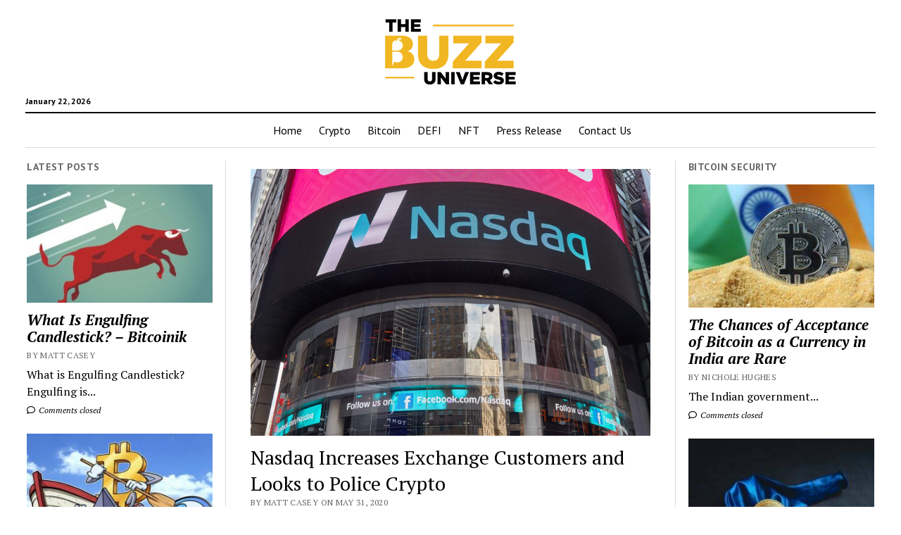

--- FILE ---
content_type: text/html; charset=UTF-8
request_url: https://thebuzzuniverse.com/nasdaq-increases-exchange-customers-and-looks-to-police-crypto/
body_size: 15043
content:
<!DOCTYPE html>

<html lang="en-US" prefix="og: https://ogp.me/ns#">

<head>
	<meta charset="UTF-8" />
<meta name="viewport" content="width=device-width, initial-scale=1" />
<meta name="template" content="Mission News 1.65" />

<!-- Search Engine Optimization by Rank Math - https://rankmath.com/ -->
<title>Nasdaq Increases Exchange Customers and Looks to Police Crypto - The Buzz Universe</title>
<meta name="description" content="Nasdaq Inc’s SMARTS trade surveillance technology is now employed by five cryptocurrency exchanges, according to reports. Last week it held a closed-door"/>
<meta name="robots" content="follow, index, max-snippet:-1, max-video-preview:-1, max-image-preview:large"/>
<link rel="canonical" href="https://thebuzzuniverse.com/nasdaq-increases-exchange-customers-and-looks-to-police-crypto/" />
<meta property="og:locale" content="en_US" />
<meta property="og:type" content="article" />
<meta property="og:title" content="Nasdaq Increases Exchange Customers and Looks to Police Crypto - The Buzz Universe" />
<meta property="og:description" content="Nasdaq Inc’s SMARTS trade surveillance technology is now employed by five cryptocurrency exchanges, according to reports. Last week it held a closed-door" />
<meta property="og:url" content="https://thebuzzuniverse.com/nasdaq-increases-exchange-customers-and-looks-to-police-crypto/" />
<meta property="og:site_name" content="Thebuzzuniverse" />
<meta property="article:section" content="Trade" />
<meta property="og:updated_time" content="2022-12-08T17:53:21+00:00" />
<meta property="og:image" content="https://thebuzzuniverse.com/wp-content/uploads/2020/05/ss_nasdaq_building-2560x1706-1024x682.jpg" />
<meta property="og:image:secure_url" content="https://thebuzzuniverse.com/wp-content/uploads/2020/05/ss_nasdaq_building-2560x1706-1024x682.jpg" />
<meta property="og:image:width" content="1024" />
<meta property="og:image:height" content="682" />
<meta property="og:image:alt" content="Nasdaq Increases Exchange Customers and Looks to Police Crypto" />
<meta property="og:image:type" content="image/jpeg" />
<meta property="article:published_time" content="2020-05-31T02:02:02+00:00" />
<meta property="article:modified_time" content="2022-12-08T17:53:21+00:00" />
<meta name="twitter:card" content="summary_large_image" />
<meta name="twitter:title" content="Nasdaq Increases Exchange Customers and Looks to Police Crypto - The Buzz Universe" />
<meta name="twitter:description" content="Nasdaq Inc’s SMARTS trade surveillance technology is now employed by five cryptocurrency exchanges, according to reports. Last week it held a closed-door" />
<meta name="twitter:image" content="https://thebuzzuniverse.com/wp-content/uploads/2020/05/ss_nasdaq_building-2560x1706-1024x682.jpg" />
<meta name="twitter:label1" content="Written by" />
<meta name="twitter:data1" content="Matt Casey" />
<meta name="twitter:label2" content="Time to read" />
<meta name="twitter:data2" content="2 minutes" />
<script type="application/ld+json" class="rank-math-schema">{"@context":"https://schema.org","@graph":[{"@type":["Person","Organization"],"@id":"https://thebuzzuniverse.com/#person","name":"Maxine Predovic","logo":{"@type":"ImageObject","@id":"https://thebuzzuniverse.com/#logo","url":"http://thebuzzuniverse.com/wp-content/uploads/2022/02/cropped-The-buzz-universe-logo.png","contentUrl":"http://thebuzzuniverse.com/wp-content/uploads/2022/02/cropped-The-buzz-universe-logo.png","caption":"Thebuzzuniverse","inLanguage":"en-US","width":"186","height":"100"},"image":{"@type":"ImageObject","@id":"https://thebuzzuniverse.com/#logo","url":"http://thebuzzuniverse.com/wp-content/uploads/2022/02/cropped-The-buzz-universe-logo.png","contentUrl":"http://thebuzzuniverse.com/wp-content/uploads/2022/02/cropped-The-buzz-universe-logo.png","caption":"Thebuzzuniverse","inLanguage":"en-US","width":"186","height":"100"}},{"@type":"WebSite","@id":"https://thebuzzuniverse.com/#website","url":"https://thebuzzuniverse.com","name":"Thebuzzuniverse","alternateName":"Thebuzzuniverse","publisher":{"@id":"https://thebuzzuniverse.com/#person"},"inLanguage":"en-US"},{"@type":"ImageObject","@id":"https://thebuzzuniverse.com/wp-content/uploads/2020/05/ss_nasdaq_building-2560x1706.jpg","url":"https://thebuzzuniverse.com/wp-content/uploads/2020/05/ss_nasdaq_building-2560x1706.jpg","width":"2560","height":"1706","inLanguage":"en-US"},{"@type":"WebPage","@id":"https://thebuzzuniverse.com/nasdaq-increases-exchange-customers-and-looks-to-police-crypto/#webpage","url":"https://thebuzzuniverse.com/nasdaq-increases-exchange-customers-and-looks-to-police-crypto/","name":"Nasdaq Increases Exchange Customers and Looks to Police Crypto - The Buzz Universe","datePublished":"2020-05-31T02:02:02+00:00","dateModified":"2022-12-08T17:53:21+00:00","isPartOf":{"@id":"https://thebuzzuniverse.com/#website"},"primaryImageOfPage":{"@id":"https://thebuzzuniverse.com/wp-content/uploads/2020/05/ss_nasdaq_building-2560x1706.jpg"},"inLanguage":"en-US"},{"@type":"Person","@id":"https://thebuzzuniverse.com/author/matt-casey/","name":"Matt Casey","description":"- The Buzz Universe","url":"https://thebuzzuniverse.com/author/matt-casey/","image":{"@type":"ImageObject","@id":"https://thebuzzuniverse.com/wp-content/uploads/2022/10/Matt-Casey-150x150.jpg","url":"https://thebuzzuniverse.com/wp-content/uploads/2022/10/Matt-Casey-150x150.jpg","caption":"Matt Casey","inLanguage":"en-US"}},{"@type":"BlogPosting","headline":"Nasdaq Increases Exchange Customers and Looks to Police Crypto - The Buzz Universe","datePublished":"2020-05-31T02:02:02+00:00","dateModified":"2022-12-08T17:53:21+00:00","author":{"@id":"https://thebuzzuniverse.com/author/matt-casey/","name":"Matt Casey"},"publisher":{"@id":"https://thebuzzuniverse.com/#person"},"description":"Nasdaq Inc\u2019s SMARTS trade surveillance technology is now employed by five cryptocurrency exchanges, according to reports. Last week it held a closed-door","name":"Nasdaq Increases Exchange Customers and Looks to Police Crypto - The Buzz Universe","@id":"https://thebuzzuniverse.com/nasdaq-increases-exchange-customers-and-looks-to-police-crypto/#richSnippet","isPartOf":{"@id":"https://thebuzzuniverse.com/nasdaq-increases-exchange-customers-and-looks-to-police-crypto/#webpage"},"image":{"@id":"https://thebuzzuniverse.com/wp-content/uploads/2020/05/ss_nasdaq_building-2560x1706.jpg"},"inLanguage":"en-US","mainEntityOfPage":{"@id":"https://thebuzzuniverse.com/nasdaq-increases-exchange-customers-and-looks-to-police-crypto/#webpage"}}]}</script>
<!-- /Rank Math WordPress SEO plugin -->

<link rel='dns-prefetch' href='//fonts.googleapis.com' />
<link rel="alternate" type="application/rss+xml" title="The Buzz Universe &raquo; Feed" href="https://thebuzzuniverse.com/feed/" />
<link rel="alternate" type="application/rss+xml" title="The Buzz Universe &raquo; Comments Feed" href="https://thebuzzuniverse.com/comments/feed/" />
<link rel="alternate" title="oEmbed (JSON)" type="application/json+oembed" href="https://thebuzzuniverse.com/wp-json/oembed/1.0/embed?url=https%3A%2F%2Fthebuzzuniverse.com%2Fnasdaq-increases-exchange-customers-and-looks-to-police-crypto%2F" />
<link rel="alternate" title="oEmbed (XML)" type="text/xml+oembed" href="https://thebuzzuniverse.com/wp-json/oembed/1.0/embed?url=https%3A%2F%2Fthebuzzuniverse.com%2Fnasdaq-increases-exchange-customers-and-looks-to-police-crypto%2F&#038;format=xml" />
<style id='wp-img-auto-sizes-contain-inline-css' type='text/css'>
img:is([sizes=auto i],[sizes^="auto," i]){contain-intrinsic-size:3000px 1500px}
/*# sourceURL=wp-img-auto-sizes-contain-inline-css */
</style>

<style id='wp-emoji-styles-inline-css' type='text/css'>

	img.wp-smiley, img.emoji {
		display: inline !important;
		border: none !important;
		box-shadow: none !important;
		height: 1em !important;
		width: 1em !important;
		margin: 0 0.07em !important;
		vertical-align: -0.1em !important;
		background: none !important;
		padding: 0 !important;
	}
/*# sourceURL=wp-emoji-styles-inline-css */
</style>
<link rel='stylesheet' id='wp-block-library-css' href='https://thebuzzuniverse.com/wp-includes/css/dist/block-library/style.min.css' type='text/css' media='all' />
<style id='wp-block-calendar-inline-css' type='text/css'>
.wp-block-calendar{text-align:center}.wp-block-calendar td,.wp-block-calendar th{border:1px solid;padding:.25em}.wp-block-calendar th{font-weight:400}.wp-block-calendar caption{background-color:inherit}.wp-block-calendar table{border-collapse:collapse;width:100%}.wp-block-calendar table.has-background th{background-color:inherit}.wp-block-calendar table.has-text-color th{color:inherit}.wp-block-calendar :where(table:not(.has-text-color)){color:#40464d}.wp-block-calendar :where(table:not(.has-text-color)) td,.wp-block-calendar :where(table:not(.has-text-color)) th{border-color:#ddd}:where(.wp-block-calendar table:not(.has-background) th){background:#ddd}
/*# sourceURL=https://thebuzzuniverse.com/wp-includes/blocks/calendar/style.min.css */
</style>
<style id='global-styles-inline-css' type='text/css'>
:root{--wp--preset--aspect-ratio--square: 1;--wp--preset--aspect-ratio--4-3: 4/3;--wp--preset--aspect-ratio--3-4: 3/4;--wp--preset--aspect-ratio--3-2: 3/2;--wp--preset--aspect-ratio--2-3: 2/3;--wp--preset--aspect-ratio--16-9: 16/9;--wp--preset--aspect-ratio--9-16: 9/16;--wp--preset--color--black: #000000;--wp--preset--color--cyan-bluish-gray: #abb8c3;--wp--preset--color--white: #ffffff;--wp--preset--color--pale-pink: #f78da7;--wp--preset--color--vivid-red: #cf2e2e;--wp--preset--color--luminous-vivid-orange: #ff6900;--wp--preset--color--luminous-vivid-amber: #fcb900;--wp--preset--color--light-green-cyan: #7bdcb5;--wp--preset--color--vivid-green-cyan: #00d084;--wp--preset--color--pale-cyan-blue: #8ed1fc;--wp--preset--color--vivid-cyan-blue: #0693e3;--wp--preset--color--vivid-purple: #9b51e0;--wp--preset--gradient--vivid-cyan-blue-to-vivid-purple: linear-gradient(135deg,rgb(6,147,227) 0%,rgb(155,81,224) 100%);--wp--preset--gradient--light-green-cyan-to-vivid-green-cyan: linear-gradient(135deg,rgb(122,220,180) 0%,rgb(0,208,130) 100%);--wp--preset--gradient--luminous-vivid-amber-to-luminous-vivid-orange: linear-gradient(135deg,rgb(252,185,0) 0%,rgb(255,105,0) 100%);--wp--preset--gradient--luminous-vivid-orange-to-vivid-red: linear-gradient(135deg,rgb(255,105,0) 0%,rgb(207,46,46) 100%);--wp--preset--gradient--very-light-gray-to-cyan-bluish-gray: linear-gradient(135deg,rgb(238,238,238) 0%,rgb(169,184,195) 100%);--wp--preset--gradient--cool-to-warm-spectrum: linear-gradient(135deg,rgb(74,234,220) 0%,rgb(151,120,209) 20%,rgb(207,42,186) 40%,rgb(238,44,130) 60%,rgb(251,105,98) 80%,rgb(254,248,76) 100%);--wp--preset--gradient--blush-light-purple: linear-gradient(135deg,rgb(255,206,236) 0%,rgb(152,150,240) 100%);--wp--preset--gradient--blush-bordeaux: linear-gradient(135deg,rgb(254,205,165) 0%,rgb(254,45,45) 50%,rgb(107,0,62) 100%);--wp--preset--gradient--luminous-dusk: linear-gradient(135deg,rgb(255,203,112) 0%,rgb(199,81,192) 50%,rgb(65,88,208) 100%);--wp--preset--gradient--pale-ocean: linear-gradient(135deg,rgb(255,245,203) 0%,rgb(182,227,212) 50%,rgb(51,167,181) 100%);--wp--preset--gradient--electric-grass: linear-gradient(135deg,rgb(202,248,128) 0%,rgb(113,206,126) 100%);--wp--preset--gradient--midnight: linear-gradient(135deg,rgb(2,3,129) 0%,rgb(40,116,252) 100%);--wp--preset--font-size--small: 12px;--wp--preset--font-size--medium: 20px;--wp--preset--font-size--large: 21px;--wp--preset--font-size--x-large: 42px;--wp--preset--font-size--regular: 16px;--wp--preset--font-size--larger: 28px;--wp--preset--spacing--20: 0.44rem;--wp--preset--spacing--30: 0.67rem;--wp--preset--spacing--40: 1rem;--wp--preset--spacing--50: 1.5rem;--wp--preset--spacing--60: 2.25rem;--wp--preset--spacing--70: 3.38rem;--wp--preset--spacing--80: 5.06rem;--wp--preset--shadow--natural: 6px 6px 9px rgba(0, 0, 0, 0.2);--wp--preset--shadow--deep: 12px 12px 50px rgba(0, 0, 0, 0.4);--wp--preset--shadow--sharp: 6px 6px 0px rgba(0, 0, 0, 0.2);--wp--preset--shadow--outlined: 6px 6px 0px -3px rgb(255, 255, 255), 6px 6px rgb(0, 0, 0);--wp--preset--shadow--crisp: 6px 6px 0px rgb(0, 0, 0);}:where(.is-layout-flex){gap: 0.5em;}:where(.is-layout-grid){gap: 0.5em;}body .is-layout-flex{display: flex;}.is-layout-flex{flex-wrap: wrap;align-items: center;}.is-layout-flex > :is(*, div){margin: 0;}body .is-layout-grid{display: grid;}.is-layout-grid > :is(*, div){margin: 0;}:where(.wp-block-columns.is-layout-flex){gap: 2em;}:where(.wp-block-columns.is-layout-grid){gap: 2em;}:where(.wp-block-post-template.is-layout-flex){gap: 1.25em;}:where(.wp-block-post-template.is-layout-grid){gap: 1.25em;}.has-black-color{color: var(--wp--preset--color--black) !important;}.has-cyan-bluish-gray-color{color: var(--wp--preset--color--cyan-bluish-gray) !important;}.has-white-color{color: var(--wp--preset--color--white) !important;}.has-pale-pink-color{color: var(--wp--preset--color--pale-pink) !important;}.has-vivid-red-color{color: var(--wp--preset--color--vivid-red) !important;}.has-luminous-vivid-orange-color{color: var(--wp--preset--color--luminous-vivid-orange) !important;}.has-luminous-vivid-amber-color{color: var(--wp--preset--color--luminous-vivid-amber) !important;}.has-light-green-cyan-color{color: var(--wp--preset--color--light-green-cyan) !important;}.has-vivid-green-cyan-color{color: var(--wp--preset--color--vivid-green-cyan) !important;}.has-pale-cyan-blue-color{color: var(--wp--preset--color--pale-cyan-blue) !important;}.has-vivid-cyan-blue-color{color: var(--wp--preset--color--vivid-cyan-blue) !important;}.has-vivid-purple-color{color: var(--wp--preset--color--vivid-purple) !important;}.has-black-background-color{background-color: var(--wp--preset--color--black) !important;}.has-cyan-bluish-gray-background-color{background-color: var(--wp--preset--color--cyan-bluish-gray) !important;}.has-white-background-color{background-color: var(--wp--preset--color--white) !important;}.has-pale-pink-background-color{background-color: var(--wp--preset--color--pale-pink) !important;}.has-vivid-red-background-color{background-color: var(--wp--preset--color--vivid-red) !important;}.has-luminous-vivid-orange-background-color{background-color: var(--wp--preset--color--luminous-vivid-orange) !important;}.has-luminous-vivid-amber-background-color{background-color: var(--wp--preset--color--luminous-vivid-amber) !important;}.has-light-green-cyan-background-color{background-color: var(--wp--preset--color--light-green-cyan) !important;}.has-vivid-green-cyan-background-color{background-color: var(--wp--preset--color--vivid-green-cyan) !important;}.has-pale-cyan-blue-background-color{background-color: var(--wp--preset--color--pale-cyan-blue) !important;}.has-vivid-cyan-blue-background-color{background-color: var(--wp--preset--color--vivid-cyan-blue) !important;}.has-vivid-purple-background-color{background-color: var(--wp--preset--color--vivid-purple) !important;}.has-black-border-color{border-color: var(--wp--preset--color--black) !important;}.has-cyan-bluish-gray-border-color{border-color: var(--wp--preset--color--cyan-bluish-gray) !important;}.has-white-border-color{border-color: var(--wp--preset--color--white) !important;}.has-pale-pink-border-color{border-color: var(--wp--preset--color--pale-pink) !important;}.has-vivid-red-border-color{border-color: var(--wp--preset--color--vivid-red) !important;}.has-luminous-vivid-orange-border-color{border-color: var(--wp--preset--color--luminous-vivid-orange) !important;}.has-luminous-vivid-amber-border-color{border-color: var(--wp--preset--color--luminous-vivid-amber) !important;}.has-light-green-cyan-border-color{border-color: var(--wp--preset--color--light-green-cyan) !important;}.has-vivid-green-cyan-border-color{border-color: var(--wp--preset--color--vivid-green-cyan) !important;}.has-pale-cyan-blue-border-color{border-color: var(--wp--preset--color--pale-cyan-blue) !important;}.has-vivid-cyan-blue-border-color{border-color: var(--wp--preset--color--vivid-cyan-blue) !important;}.has-vivid-purple-border-color{border-color: var(--wp--preset--color--vivid-purple) !important;}.has-vivid-cyan-blue-to-vivid-purple-gradient-background{background: var(--wp--preset--gradient--vivid-cyan-blue-to-vivid-purple) !important;}.has-light-green-cyan-to-vivid-green-cyan-gradient-background{background: var(--wp--preset--gradient--light-green-cyan-to-vivid-green-cyan) !important;}.has-luminous-vivid-amber-to-luminous-vivid-orange-gradient-background{background: var(--wp--preset--gradient--luminous-vivid-amber-to-luminous-vivid-orange) !important;}.has-luminous-vivid-orange-to-vivid-red-gradient-background{background: var(--wp--preset--gradient--luminous-vivid-orange-to-vivid-red) !important;}.has-very-light-gray-to-cyan-bluish-gray-gradient-background{background: var(--wp--preset--gradient--very-light-gray-to-cyan-bluish-gray) !important;}.has-cool-to-warm-spectrum-gradient-background{background: var(--wp--preset--gradient--cool-to-warm-spectrum) !important;}.has-blush-light-purple-gradient-background{background: var(--wp--preset--gradient--blush-light-purple) !important;}.has-blush-bordeaux-gradient-background{background: var(--wp--preset--gradient--blush-bordeaux) !important;}.has-luminous-dusk-gradient-background{background: var(--wp--preset--gradient--luminous-dusk) !important;}.has-pale-ocean-gradient-background{background: var(--wp--preset--gradient--pale-ocean) !important;}.has-electric-grass-gradient-background{background: var(--wp--preset--gradient--electric-grass) !important;}.has-midnight-gradient-background{background: var(--wp--preset--gradient--midnight) !important;}.has-small-font-size{font-size: var(--wp--preset--font-size--small) !important;}.has-medium-font-size{font-size: var(--wp--preset--font-size--medium) !important;}.has-large-font-size{font-size: var(--wp--preset--font-size--large) !important;}.has-x-large-font-size{font-size: var(--wp--preset--font-size--x-large) !important;}
/*# sourceURL=global-styles-inline-css */
</style>

<style id='classic-theme-styles-inline-css' type='text/css'>
/*! This file is auto-generated */
.wp-block-button__link{color:#fff;background-color:#32373c;border-radius:9999px;box-shadow:none;text-decoration:none;padding:calc(.667em + 2px) calc(1.333em + 2px);font-size:1.125em}.wp-block-file__button{background:#32373c;color:#fff;text-decoration:none}
/*# sourceURL=/wp-includes/css/classic-themes.min.css */
</style>
<link rel='stylesheet' id='ct-mission-news-google-fonts-css' href='//fonts.googleapis.com/css?family=Abril+Fatface%7CPT+Sans%3A400%2C700%7CPT+Serif%3A400%2C400i%2C700%2C700i&#038;subset=latin%2Clatin-ext&#038;display=swap' type='text/css' media='all' />
<link rel='stylesheet' id='ct-mission-news-font-awesome-css' href='https://thebuzzuniverse.com/wp-content/themes/mission-news/assets/font-awesome/css/all.min.css' type='text/css' media='all' />
<link rel='stylesheet' id='ct-mission-news-style-css' href='https://thebuzzuniverse.com/wp-content/themes/mission-news/style.css' type='text/css' media='all' />
<style id='ct-mission-news-style-inline-css' type='text/css'>
.widget-area-below-header {text-align: center;}.widget-area-site-footer {text-align: left;}
/*# sourceURL=ct-mission-news-style-inline-css */
</style>
<script type="text/javascript" src="https://thebuzzuniverse.com/wp-includes/js/jquery/jquery.min.js" id="jquery-core-js"></script>
<script type="text/javascript" src="https://thebuzzuniverse.com/wp-includes/js/jquery/jquery-migrate.min.js" id="jquery-migrate-js"></script>
<script type="text/javascript" id="whp5952front.js4812-js-extra">
/* <![CDATA[ */
var whp_local_data = {"add_url":"https://thebuzzuniverse.com/wp-admin/post-new.php?post_type=event","ajaxurl":"https://thebuzzuniverse.com/wp-admin/admin-ajax.php"};
//# sourceURL=whp5952front.js4812-js-extra
/* ]]> */
</script>
<script type="text/javascript" src="https://thebuzzuniverse.com/wp-content/plugins/wp-security-hardening/modules/js/front.js" id="whp5952front.js4812-js"></script>
<link rel="https://api.w.org/" href="https://thebuzzuniverse.com/wp-json/" /><link rel="alternate" title="JSON" type="application/json" href="https://thebuzzuniverse.com/wp-json/wp/v2/posts/72" /><link rel="EditURI" type="application/rsd+xml" title="RSD" href="https://thebuzzuniverse.com/xmlrpc.php?rsd" />

<link rel='shortlink' href='https://thebuzzuniverse.com/?p=72' />
<meta name="google-site-verification" content="gM1cifXzBWP9QS8vXpppP5OMsAMIs-vmlvhYPJCe8-g" />
<!-- Google Tag Manager -->
<script>(function(w,d,s,l,i){w[l]=w[l]||[];w[l].push({'gtm.start':
new Date().getTime(),event:'gtm.js'});var f=d.getElementsByTagName(s)[0],
j=d.createElement(s),dl=l!='dataLayer'?'&l='+l:'';j.async=true;j.src=
'https://www.googletagmanager.com/gtm.js?id='+i+dl;f.parentNode.insertBefore(j,f);
})(window,document,'script','dataLayer','GTM-MQ3MTG9');</script>
<!-- End Google Tag Manager --><link rel="icon" href="https://thebuzzuniverse.com/wp-content/uploads/2022/02/The-buzz-universe-favicon.png" sizes="32x32" />
<link rel="icon" href="https://thebuzzuniverse.com/wp-content/uploads/2022/02/The-buzz-universe-favicon.png" sizes="192x192" />
<link rel="apple-touch-icon" href="https://thebuzzuniverse.com/wp-content/uploads/2022/02/The-buzz-universe-favicon.png" />
<meta name="msapplication-TileImage" content="https://thebuzzuniverse.com/wp-content/uploads/2022/02/The-buzz-universe-favicon.png" />
		<style type="text/css" id="wp-custom-css">
			.site-footer .design-credit {
      font-size: 1em;
}		</style>
		<link rel='stylesheet' id='whp9774tw-bs4.css-css' href='https://thebuzzuniverse.com/wp-content/plugins/wp-security-hardening/modules/inc/assets/css/tw-bs4.css' type='text/css' media='all' />
<link rel='stylesheet' id='whp5021font-awesome.min.css-css' href='https://thebuzzuniverse.com/wp-content/plugins/wp-security-hardening/modules/inc/fa/css/font-awesome.min.css' type='text/css' media='all' />
<link rel='stylesheet' id='whp6370front.css-css' href='https://thebuzzuniverse.com/wp-content/plugins/wp-security-hardening/modules/css/front.css' type='text/css' media='all' />
</head>

<body id="mission-news" class="wp-singular post-template-default single single-post postid-72 single-format-standard wp-custom-logo wp-theme-mission-news layout-double-sidebar">
<!-- Google Tag Manager (noscript) -->
<noscript><iframe src="https://www.googletagmanager.com/ns.html?id=GTM-MQ3MTG9"
height="0" width="0" style="display:none;visibility:hidden"></iframe></noscript>
<!-- End Google Tag Manager (noscript) --><a class="skip-content" href="#main">Press &quot;Enter&quot; to skip to content</a>
<div id="overflow-container" class="overflow-container">
	<div id="max-width" class="max-width">
							<header class="site-header" id="site-header" role="banner">
				<div class="top-nav">
										<div id="menu-secondary-container" class="menu-secondary-container">
						<div id="menu-secondary" class="menu-container menu-secondary" role="navigation">
	</div>
					</div>
									</div>
				<div id="title-container" class="title-container"><div class='site-title has-date'><a href="https://thebuzzuniverse.com/" class="custom-logo-link" rel="home" data-wpel-link="internal"><img width="186" height="100" src="https://thebuzzuniverse.com/wp-content/uploads/2022/02/cropped-The-buzz-universe-logo.png" class="custom-logo" alt="The buzz universe logo" decoding="async" /></a></div><p class="date">January 22, 2026</p>				</div>
				<button id="toggle-navigation" class="toggle-navigation" name="toggle-navigation" aria-expanded="false">
					<span class="screen-reader-text">open menu</span>
					<svg xmlns="http://www.w3.org/2000/svg" width="24" height="18" viewBox="0 0 24 18" version="1.1"><g stroke="none" stroke-width="1" fill="none" fill-rule="evenodd"><g transform="translate(-272.000000, -21.000000)" fill="#000000"><g transform="translate(266.000000, 12.000000)"><g transform="translate(6.000000, 9.000000)"><rect class="top-bar" x="0" y="0" width="24" height="2"/><rect class="middle-bar" x="0" y="8" width="24" height="2"/><rect class="bottom-bar" x="0" y="16" width="24" height="2"/></g></g></g></g></svg>				</button>
				<div id="menu-primary-container" class="menu-primary-container tier-1">
					<div class="dropdown-navigation"><a id="back-button" class="back-button" href="#"><i class="fas fa-angle-left"></i> Back</a><span class="label"></span></div>
<div id="menu-primary" class="menu-container menu-primary" role="navigation">
    <nav class="menu"><ul id="menu-primary-items" class="menu-primary-items"><li id="menu-item-1537" class="menu-item menu-item-type-custom menu-item-object-custom menu-item-home menu-item-1537"><a href="https://thebuzzuniverse.com/" data-wpel-link="internal">Home</a></li>
<li id="menu-item-1534" class="menu-item menu-item-type-taxonomy menu-item-object-category menu-item-1534"><a href="https://thebuzzuniverse.com/category/crypto/" data-wpel-link="internal">Crypto</a></li>
<li id="menu-item-1566" class="menu-item menu-item-type-taxonomy menu-item-object-category menu-item-1566"><a href="https://thebuzzuniverse.com/category/bitcoin/" data-wpel-link="internal">Bitcoin</a></li>
<li id="menu-item-1567" class="menu-item menu-item-type-taxonomy menu-item-object-category menu-item-1567"><a href="https://thebuzzuniverse.com/category/defi/" data-wpel-link="internal">DEFI</a></li>
<li id="menu-item-1568" class="menu-item menu-item-type-taxonomy menu-item-object-category menu-item-1568"><a href="https://thebuzzuniverse.com/category/nft/" data-wpel-link="internal">NFT</a></li>
<li id="menu-item-2260" class="menu-item menu-item-type-taxonomy menu-item-object-category menu-item-2260"><a href="https://thebuzzuniverse.com/category/press-release/" data-wpel-link="internal">Press Release</a></li>
<li id="menu-item-247" class="menu-item menu-item-type-post_type menu-item-object-page menu-item-247"><a href="https://thebuzzuniverse.com/contact-us/" data-wpel-link="internal">Contact Us</a></li>
</ul></nav></div>
				</div>
			</header>
								<div class="content-container">
						<div class="layout-container">
				    <aside class="sidebar sidebar-left" id="sidebar-left" role="complementary">
        <div class="inner">
            <section id="ct_mission_news_post_list-1" class="widget widget_ct_mission_news_post_list"><div class="style-1"><h2 class="widget-title">Latest Posts</h2><ul><li class="post-item has-image"><div class="top"><div class="featured-image"><a href="https://thebuzzuniverse.com/what-is-engulfing-candlestick-bitcoinik/" data-wpel-link="internal">What Is Engulfing Candlestick? &#8211; Bitcoinik<img width="300" height="192" src="https://thebuzzuniverse.com/wp-content/uploads/2021/06/bitcoin-bull-run-300x192.jpg" class="attachment-medium size-medium wp-post-image" alt="bitcoin bull run" decoding="async" fetchpriority="high" srcset="https://thebuzzuniverse.com/wp-content/uploads/2021/06/bitcoin-bull-run-300x192.jpg 300w, https://thebuzzuniverse.com/wp-content/uploads/2021/06/bitcoin-bull-run.jpg 640w" sizes="(max-width: 300px) 100vw, 300px" /></a></div><div class="top-inner"><a href="https://thebuzzuniverse.com/what-is-engulfing-candlestick-bitcoinik/" class="title" data-wpel-link="internal">What Is Engulfing Candlestick? &#8211; Bitcoinik</a><div class="post-byline">By Matt Casey</div></div></div><div class="bottom"><div class="excerpt">What is Engulfing Candlestick?Engulfing is...</div><span class="comments-link">
	<a href="https://thebuzzuniverse.com/what-is-engulfing-candlestick-bitcoinik/#respond" data-wpel-link="internal">
	<i class="far fa-comment" title="comment icon"></i>
		Comments closed	</a>
</span></div></li><li class="post-item has-image"><div class="top"><div class="featured-image"><a href="https://thebuzzuniverse.com/bitcoin-price-prediction-2019-make-or-break/" data-wpel-link="internal">Bitcoin Price Prediction 2019 Make Or Break?<img width="300" height="200" src="https://thebuzzuniverse.com/wp-content/uploads/2020/05/bitcoin-price-analysis-300x200.jpeg" class="attachment-medium size-medium wp-post-image" alt="" decoding="async" srcset="https://thebuzzuniverse.com/wp-content/uploads/2020/05/bitcoin-price-analysis-300x200.jpeg 300w, https://thebuzzuniverse.com/wp-content/uploads/2020/05/bitcoin-price-analysis.jpeg 725w" sizes="(max-width: 300px) 100vw, 300px" /></a></div><div class="top-inner"><a href="https://thebuzzuniverse.com/bitcoin-price-prediction-2019-make-or-break/" class="title" data-wpel-link="internal">Bitcoin Price Prediction 2019 Make Or Break?</a><div class="post-byline">By Matt Casey</div></div></div><div class="bottom"><div class="excerpt">Bitcoin has made a yearly...</div><span class="comments-link">
	<a href="https://thebuzzuniverse.com/bitcoin-price-prediction-2019-make-or-break/#respond" data-wpel-link="internal">
	<i class="far fa-comment" title="comment icon"></i>
		Comments closed	</a>
</span></div></li><li class="post-item has-image"><div class="top"><div class="featured-image"><a href="https://thebuzzuniverse.com/bitcoin-price-prediction-cme-gap-at-9000/" data-wpel-link="internal">Bitcoin Price Prediction: CME Gap At $9000<img width="300" height="298" src="https://thebuzzuniverse.com/wp-content/uploads/2020/05/bitcoin-price-prediction-300x298.jpeg" class="attachment-medium size-medium wp-post-image" alt="" decoding="async" srcset="https://thebuzzuniverse.com/wp-content/uploads/2020/05/bitcoin-price-prediction-300x298.jpeg 300w, https://thebuzzuniverse.com/wp-content/uploads/2020/05/bitcoin-price-prediction-150x150.jpeg 150w, https://thebuzzuniverse.com/wp-content/uploads/2020/05/bitcoin-price-prediction.jpeg 601w" sizes="(max-width: 300px) 100vw, 300px" /></a></div><div class="top-inner"><a href="https://thebuzzuniverse.com/bitcoin-price-prediction-cme-gap-at-9000/" class="title" data-wpel-link="internal">Bitcoin Price Prediction: CME Gap At $9000</a><div class="post-byline">By Matt Casey</div></div></div><div class="bottom"><div class="excerpt">Bitcoin has pumped hard on...</div><span class="comments-link">
	<a href="https://thebuzzuniverse.com/bitcoin-price-prediction-cme-gap-at-9000/#respond" data-wpel-link="internal">
	<i class="far fa-comment" title="comment icon"></i>
		Comments closed	</a>
</span></div></li><li class="post-item has-image"><div class="top"><div class="featured-image"><a href="https://thebuzzuniverse.com/bitcoin-cme-gap-filled-ready-for-another-big-move/" data-wpel-link="internal">Bitcoin CME Gap Filled Ready For Another Big Move?<img width="300" height="188" src="https://thebuzzuniverse.com/wp-content/uploads/2020/05/social-engineering-1-300x188.jpg" class="attachment-medium size-medium wp-post-image" alt="" decoding="async" srcset="https://thebuzzuniverse.com/wp-content/uploads/2020/05/social-engineering-1-300x188.jpg 300w, https://thebuzzuniverse.com/wp-content/uploads/2020/05/social-engineering-1-768x480.jpg 768w, https://thebuzzuniverse.com/wp-content/uploads/2020/05/social-engineering-1.jpg 1024w" sizes="(max-width: 300px) 100vw, 300px" /></a></div><div class="top-inner"><a href="https://thebuzzuniverse.com/bitcoin-cme-gap-filled-ready-for-another-big-move/" class="title" data-wpel-link="internal">Bitcoin CME Gap Filled Ready For Another Big Move?</a><div class="post-byline">By Matt Casey</div></div></div><div class="bottom"><div class="excerpt">Last updated Nov 11, 2019...</div><span class="comments-link">
	<a href="https://thebuzzuniverse.com/bitcoin-cme-gap-filled-ready-for-another-big-move/#respond" data-wpel-link="internal">
	<i class="far fa-comment" title="comment icon"></i>
		Comments closed	</a>
</span></div></li><li class="post-item has-image"><div class="top"><div class="featured-image"><a href="https://thebuzzuniverse.com/bitcoin-price-prediction-pump-or-dump/" data-wpel-link="internal">Bitcoin Price Prediction &#8211; Pump Or Dump?<img width="300" height="214" src="https://thebuzzuniverse.com/wp-content/uploads/2020/05/bitcoin-3656764_1920-1-300x214.jpg" class="attachment-medium size-medium wp-post-image" alt="" decoding="async" srcset="https://thebuzzuniverse.com/wp-content/uploads/2020/05/bitcoin-3656764_1920-1-300x214.jpg 300w, https://thebuzzuniverse.com/wp-content/uploads/2020/05/bitcoin-3656764_1920-1-1024x731.jpg 1024w, https://thebuzzuniverse.com/wp-content/uploads/2020/05/bitcoin-3656764_1920-1-768x548.jpg 768w, https://thebuzzuniverse.com/wp-content/uploads/2020/05/bitcoin-3656764_1920-1-1536x1097.jpg 1536w, https://thebuzzuniverse.com/wp-content/uploads/2020/05/bitcoin-3656764_1920-1.jpg 1920w" sizes="(max-width: 300px) 100vw, 300px" /></a></div><div class="top-inner"><a href="https://thebuzzuniverse.com/bitcoin-price-prediction-pump-or-dump/" class="title" data-wpel-link="internal">Bitcoin Price Prediction &#8211; Pump Or Dump?</a><div class="post-byline">By Matt Casey</div></div></div><div class="bottom"><div class="excerpt">Bitcoin noted more than 40%...</div><span class="comments-link">
	<a href="https://thebuzzuniverse.com/bitcoin-price-prediction-pump-or-dump/#respond" data-wpel-link="internal">
	<i class="far fa-comment" title="comment icon"></i>
		Comments closed	</a>
</span></div></li></ul></div></section><section id="ct_mission_news_post_list-7" class="widget widget_ct_mission_news_post_list"><div class="style-2"><h2 class="widget-title">Price Analysis</h2><ul><li class="post-item has-image"><div class="top"><div class="featured-image"><a href="https://thebuzzuniverse.com/phoenix-global-swiftly-rose-to-the-52nd-position-in-terms-of-market-capitalization/" data-wpel-link="internal">Phoenix Global swiftly rose to the 52nd position in terms of market capitalization.<img width="300" height="240" src="https://thebuzzuniverse.com/wp-content/uploads/2021/11/Untitled-design-1-300x240.png" class="attachment-medium size-medium wp-post-image" alt="" decoding="async" srcset="https://thebuzzuniverse.com/wp-content/uploads/2021/11/Untitled-design-1-300x240.png 300w, https://thebuzzuniverse.com/wp-content/uploads/2021/11/Untitled-design-1-768x614.png 768w, https://thebuzzuniverse.com/wp-content/uploads/2021/11/Untitled-design-1.png 1000w" sizes="(max-width: 300px) 100vw, 300px" /></a></div><div class="top-inner"><a href="https://thebuzzuniverse.com/phoenix-global-swiftly-rose-to-the-52nd-position-in-terms-of-market-capitalization/" class="title" data-wpel-link="internal">Phoenix Global swiftly rose to the 52nd position in terms of market capitalization.</a></div></div><div class="bottom"><div class="excerpt">Phoenix Global coin increases by...</div></div></li><li class="post-item has-image"><div class="top"><div class="featured-image"><a href="https://thebuzzuniverse.com/inactive-bitcoin-supply-reaches-4-year-high-pointing-to-bullish-sentiment/" data-wpel-link="internal">Inactive Bitcoin Supply Reaches 4-Year High, Pointing to Bullish Sentiment<img width="300" height="185" src="https://thebuzzuniverse.com/wp-content/uploads/2020/06/DP130155-300x185.jpg" class="attachment-medium size-medium wp-post-image" alt="" decoding="async" /></a></div><div class="top-inner"><a href="https://thebuzzuniverse.com/inactive-bitcoin-supply-reaches-4-year-high-pointing-to-bullish-sentiment/" class="title" data-wpel-link="internal">Inactive Bitcoin Supply Reaches 4-Year High, Pointing to Bullish Sentiment</a></div></div><div class="bottom"><div class="excerpt">On-chain information signifies crypto traders...</div></div></li><li class="post-item has-image"><div class="top"><div class="featured-image"><a href="https://thebuzzuniverse.com/encrypted-messaging-site-privnote-cloned-to-steal-bitcoin/" data-wpel-link="internal">Encrypted Messaging Site Privnote Cloned to Steal Bitcoin<img width="300" height="195" src="https://thebuzzuniverse.com/wp-content/uploads/2020/06/clones-twins-300x195.jpg" class="attachment-medium size-medium wp-post-image" alt="" decoding="async" srcset="https://thebuzzuniverse.com/wp-content/uploads/2020/06/clones-twins-300x195.jpg 300w, https://thebuzzuniverse.com/wp-content/uploads/2020/06/clones-twins-1024x666.jpg 1024w, https://thebuzzuniverse.com/wp-content/uploads/2020/06/clones-twins-768x500.jpg 768w, https://thebuzzuniverse.com/wp-content/uploads/2020/06/clones-twins.jpg 1500w" sizes="(max-width: 300px) 100vw, 300px" /></a></div><div class="top-inner"><a href="https://thebuzzuniverse.com/encrypted-messaging-site-privnote-cloned-to-steal-bitcoin/" class="title" data-wpel-link="internal">Encrypted Messaging Site Privnote Cloned to Steal Bitcoin</a></div></div><div class="bottom"><div class="excerpt">Privnote, a free web service...</div></div></li><li class="post-item has-image"><div class="top"><div class="featured-image"><a href="https://thebuzzuniverse.com/bitcoin-price-drop-may-be-a-bear-trap-options-market-suggests/" data-wpel-link="internal">Bitcoin Price Drop May Be a Bear Trap, Options Market Suggests<img width="300" height="175" src="https://thebuzzuniverse.com/wp-content/uploads/2020/06/btc-chart-jun-15-300x175.png" class="attachment-medium size-medium wp-post-image" alt="" decoding="async" srcset="https://thebuzzuniverse.com/wp-content/uploads/2020/06/btc-chart-jun-15-300x175.png 300w, https://thebuzzuniverse.com/wp-content/uploads/2020/06/btc-chart-jun-15-1024x598.png 1024w, https://thebuzzuniverse.com/wp-content/uploads/2020/06/btc-chart-jun-15-768x449.png 768w, https://thebuzzuniverse.com/wp-content/uploads/2020/06/btc-chart-jun-15.png 1200w" sizes="(max-width: 300px) 100vw, 300px" /></a></div><div class="top-inner"><a href="https://thebuzzuniverse.com/bitcoin-price-drop-may-be-a-bear-trap-options-market-suggests/" class="title" data-wpel-link="internal">Bitcoin Price Drop May Be a Bear Trap, Options Market Suggests</a></div></div><div class="bottom"><div class="excerpt">Bitcoin's options market suggests Monday's...</div></div></li><li class="post-item has-image"><div class="top"><div class="featured-image"><a href="https://thebuzzuniverse.com/bootstrapping-mobile-mesh-networks-with-bitcoin-lightning/" data-wpel-link="internal">Bootstrapping Mobile Mesh Networks with Bitcoin Lightning<img width="300" height="200" src="https://thebuzzuniverse.com/wp-content/uploads/2020/06/josep-castells-5Mh8iz9vqpY-unsplash-scaled-300x200.jpg" class="attachment-medium size-medium wp-post-image" alt="" decoding="async" srcset="https://thebuzzuniverse.com/wp-content/uploads/2020/06/josep-castells-5Mh8iz9vqpY-unsplash-scaled-300x200.jpg 300w, https://thebuzzuniverse.com/wp-content/uploads/2020/06/josep-castells-5Mh8iz9vqpY-unsplash-scaled-1024x683.jpg 1024w, https://thebuzzuniverse.com/wp-content/uploads/2020/06/josep-castells-5Mh8iz9vqpY-unsplash-scaled-768x512.jpg 768w, https://thebuzzuniverse.com/wp-content/uploads/2020/06/josep-castells-5Mh8iz9vqpY-unsplash-scaled-1536x1024.jpg 1536w, https://thebuzzuniverse.com/wp-content/uploads/2020/06/josep-castells-5Mh8iz9vqpY-unsplash-scaled-2048x1366.jpg 2048w" sizes="(max-width: 300px) 100vw, 300px" /></a></div><div class="top-inner"><a href="https://thebuzzuniverse.com/bootstrapping-mobile-mesh-networks-with-bitcoin-lightning/" class="title" data-wpel-link="internal">Bootstrapping Mobile Mesh Networks with Bitcoin Lightning</a></div></div><div class="bottom"><div class="excerpt">‘The best Sundays are for...</div></div></li></ul></div></section>        </div>
    </aside>
				<section id="main" class="main" role="main">
						<aside id="above-main" class="widget-area widget-area-above-main active-1"  role="complementary">
			</aside>

<div id="loop-container" class="loop-container">
    <div class="post-72 post type-post status-publish format-standard has-post-thumbnail hentry category-bitcoin-trade entry">
		<article>
		<div class="featured-image"><img width="2560" height="1706" src="https://thebuzzuniverse.com/wp-content/uploads/2020/05/ss_nasdaq_building-2560x1706.jpg" class="attachment-full size-full wp-post-image" alt="" decoding="async" loading="lazy" srcset="https://thebuzzuniverse.com/wp-content/uploads/2020/05/ss_nasdaq_building-2560x1706.jpg 2560w, https://thebuzzuniverse.com/wp-content/uploads/2020/05/ss_nasdaq_building-2560x1706-300x200.jpg 300w, https://thebuzzuniverse.com/wp-content/uploads/2020/05/ss_nasdaq_building-2560x1706-1024x682.jpg 1024w, https://thebuzzuniverse.com/wp-content/uploads/2020/05/ss_nasdaq_building-2560x1706-768x512.jpg 768w, https://thebuzzuniverse.com/wp-content/uploads/2020/05/ss_nasdaq_building-2560x1706-1536x1024.jpg 1536w, https://thebuzzuniverse.com/wp-content/uploads/2020/05/ss_nasdaq_building-2560x1706-2048x1365.jpg 2048w" sizes="auto, (max-width: 2560px) 100vw, 2560px" /></div>		<div class='post-header'>
			<h1 class='post-title'>Nasdaq Increases Exchange Customers and Looks to Police Crypto</h1>
			<div class="post-byline">By Matt Casey on May 31, 2020</div>		</div>
				<div class="post-content">
					<div> <!-- No Featured Image --> <!-- End No Featured Image --> <!-- Hero Mobile --> <!-- End Hero Mobile --> <!-- Banner --> <!-- Social Icons --></p>
<p><strong>Nasdaq Inc’s SMARTS trade surveillance technology is now employed by five cryptocurrency exchanges, according to reports. Last week it held a closed-door meeting to help improve the profile of cryptocurrencies in global markets.</strong></p>
<hr/>
<p><span style="font-weight: 400;"> According to </span><em><a href="https://www.bloomberg.com/news/articles/2018-07-27/crypto-players-gather-as-nasdaq-bids-to-burnish-industry-s-image" data-wpel-link="exclude" target="_blank" rel="follow noopener noreferrer"><span style="font-weight: 400;">Bloomberg</span></a></em><span style="font-weight: 400;"> reporting, Nasdaq Inc recently organized a meeting between its experts and cryptocurrency exchanges. Confirmed in attendance were representatives from Gemini, the exchange launched by Tyler and Cameron Winklevoss in 2016. In April 2018, Gemini contracted Nasdaq Inc in order to utilize its SMARTS trade monitoring technology.</span></p>
<h3 style="text-align: center;"><strong>Preventing Market Manipulation </strong></h3>
<p><span style="font-weight: 400;">Security and preventing manipulative trading must be key considerations for the Gemini exchange as it helps to provide a market price of bitcoin for Cboe Global’s bitcoin-based futures. Providing tangible price points for bitcoin is a critical consideration in whether the US Securities and Exchange Commission (SEC) take the step from allowing bitcoin-based futures, to finally approving </span><span style="font-weight: 400;">bitcoin-based exchange-traded funds</span><span style="font-weight: 400;"> (ETFs).</span></p>
</p>
<p><span style="font-weight: 400;">Winklevoss Bitcoin Trust, alongside </span><span style="font-weight: 400;">Cboe Global,</span><span style="font-weight: 400;"> have had bitcoin-based ETF applications pending with the U.S SEC for most of 2018. The Winklevoss application has now been rejected twice. Cboe Global has been working hard to </span><span style="font-weight: 400;">answer</span><span style="font-weight: 400;"> the U.S SEC’s concerns over the market valuation of bitcoin and its volatility. If the U.S SEC approve a bitcoin-based ETF, in what could be a critical move for cryptocurrency credibility, the Cboe Global ETF is likely to be the first.</span></p>
<h3 style="text-align: center;"><strong>More Exchanges Hire Nasdaq</strong></h3>
<p><span style="font-weight: 400;">Nasdaq’s </span><a href="https://business.nasdaq.com/market-tech/market-participants/SMARTS-trade-surveillance-sell-side" data-wpel-link="exclude" target="_blank" rel="follow noopener noreferrer"><span style="font-weight: 400;">SMARTS</span></a><span style="font-weight: 400;"> technology monitors real-time trading activity and raises alerts with the exchange if it discovers unusual trading activity. <em>Bloomberg</em> reports indicate Nasdaq Inc is now working to protect five cryptocurrency exchanges, but Nasdaq is yet to confirm who three of the new customers are. SBI Virtual Currencies is one exchange now also using Nasdaq Inc’s services.</span></p>
<p><img loading="lazy" decoding="async" class="alignnone size-full wp-image-25167" src="https://bitcoinist.com/wp-content/uploads/2015/10/Nasdaq3456.jpg" alt="" width="800" height="600"/></p>
<p><span style="font-weight: 400;">A Nasdaq spokesperson confirmed to <em>Bloomberg</em> that the meeting took place, but not its content or attendees, saying only that future meetings may also be on the agenda. Topics discussed included the future regulation of cryptocurrencies, and what tools and surveillance methods are needed to police cryptocurrency trading effectively.</span></p>
<p><span style="font-weight: 400;">Nasdaq’s prominence and expertise as a global trading giant means involvement in cryptocurrencies is to be expected. Nasdaq has </span><span style="font-weight: 400;">partnered with DX</span><span style="font-weight: 400;"> to offer a powered cryptocurrency exchange which uses some of Nasdaq’s trading platform technology.   </span></p>
<p><span style="font-weight: 400;">The meeting may have a two-fold effect, increasing Nasdaq’s involvement while also helping to boost the security and credibility of the exchanges seeking input from trading experts.</span></p>
<p><em><strong>Will Nasdaq’s involvement boost institutional interest? Tell us your thoughts in the comments below.</strong></em></p>
<hr/>
<p>Images<em> courtesy of Shutterstock</em></p>
</div>
								</div>
		<div class="post-meta">
			<p class="post-categories"><span>Published in</span> <a href="https://thebuzzuniverse.com/category/bitcoin-trade/" title="View all posts in Trade" data-wpel-link="internal">Trade</a></p>									<div class="post-author">
		<div class="avatar-container">
		<img src="https://thebuzzuniverse.com/wp-content/uploads/2022/10/Matt-Casey-150x150.jpg" width="78" height="78" srcset="https://thebuzzuniverse.com/wp-content/uploads/2022/10/Matt-Casey-300x300.jpg 2x" alt="Matt Casey" class="avatar avatar-78 wp-user-avatar wp-user-avatar-78 alignnone photo" />	</div>
		<div>
		<div class="author">Matt Casey</div>
		<p>I have been involved in the cryptocurrency community for over 5 years and have written numerous articles on the subject. I am considered one of the leading experts on the topic and my work has been featured in major publications such as CoinDesk, Forbes, and Business Insider. I am also a regular speaker at blockchain conferences and meetups. In addition to my writing and public speaking, I am also an active investor in several cryptocurrency projects.</p>
			</div>
</div>
		</div>
		<div class="more-from-category">
	<div class="category-container"><div class="top"><span class="section-title">More from <span>Trade</span></span><a class="category-link" href="https://thebuzzuniverse.com/category/bitcoin-trade/" data-wpel-link="internal">More posts in Trade &raquo;</a></div><ul><li><div class="featured-image"><a href="https://thebuzzuniverse.com/find-out-how-turboxbt-helps-you-manage-trading-risks/" data-wpel-link="internal">Find Out How TurboXBT Helps You Manage Trading Risks<img width="300" height="163" src="https://thebuzzuniverse.com/wp-content/uploads/2021/10/w11-300x163.jpg" class="attachment-medium size-medium wp-post-image" alt="" decoding="async" loading="lazy" srcset="https://thebuzzuniverse.com/wp-content/uploads/2021/10/w11-300x163.jpg 300w, https://thebuzzuniverse.com/wp-content/uploads/2021/10/w11-1024x556.jpg 1024w, https://thebuzzuniverse.com/wp-content/uploads/2021/10/w11-768x417.jpg 768w, https://thebuzzuniverse.com/wp-content/uploads/2021/10/w11.jpg 1500w" sizes="auto, (max-width: 300px) 100vw, 300px" /></a></div><a href="https://thebuzzuniverse.com/find-out-how-turboxbt-helps-you-manage-trading-risks/" class="title" data-wpel-link="internal">Find Out How TurboXBT Helps You Manage Trading Risks</a></li><li><div class="featured-image"><a href="https://thebuzzuniverse.com/senior-market-analyst-heres-what-caused-the-bitcoin-price-pullback/" data-wpel-link="internal">Senior Market Analyst: Here&#8217;s What Caused The Bitcoin Price Pullback<img width="300" height="188" src="https://thebuzzuniverse.com/wp-content/uploads/2020/05/shutterstock_1049617532-300x188.jpg" class="attachment-medium size-medium wp-post-image" alt="Avatar" decoding="async" loading="lazy" srcset="https://thebuzzuniverse.com/wp-content/uploads/2020/05/shutterstock_1049617532-300x188.jpg 300w, https://thebuzzuniverse.com/wp-content/uploads/2020/05/shutterstock_1049617532-1024x640.jpg 1024w, https://thebuzzuniverse.com/wp-content/uploads/2020/05/shutterstock_1049617532-768x480.jpg 768w, https://thebuzzuniverse.com/wp-content/uploads/2020/05/shutterstock_1049617532-1536x960.jpg 1536w, https://thebuzzuniverse.com/wp-content/uploads/2020/05/shutterstock_1049617532.jpg 1920w" sizes="auto, (max-width: 300px) 100vw, 300px" /></a></div><a href="https://thebuzzuniverse.com/senior-market-analyst-heres-what-caused-the-bitcoin-price-pullback/" class="title" data-wpel-link="internal">Senior Market Analyst: Here&#8217;s What Caused The Bitcoin Price Pullback</a></li><li><div class="featured-image"><a href="https://thebuzzuniverse.com/the-complete-cryptocurrency-and-blockchain-technology-glossary/" data-wpel-link="internal">The Complete Cryptocurrency and Blockchain Technology Glossary<img width="300" height="188" src="https://thebuzzuniverse.com/wp-content/uploads/2020/05/shutterstock_681500644-300x188.jpg" class="attachment-medium size-medium wp-post-image" alt="Bitcoinist" decoding="async" loading="lazy" srcset="https://thebuzzuniverse.com/wp-content/uploads/2020/05/shutterstock_681500644-300x188.jpg 300w, https://thebuzzuniverse.com/wp-content/uploads/2020/05/shutterstock_681500644-1024x640.jpg 1024w, https://thebuzzuniverse.com/wp-content/uploads/2020/05/shutterstock_681500644-768x480.jpg 768w, https://thebuzzuniverse.com/wp-content/uploads/2020/05/shutterstock_681500644-1536x960.jpg 1536w, https://thebuzzuniverse.com/wp-content/uploads/2020/05/shutterstock_681500644.jpg 1920w" sizes="auto, (max-width: 300px) 100vw, 300px" /></a></div><a href="https://thebuzzuniverse.com/the-complete-cryptocurrency-and-blockchain-technology-glossary/" class="title" data-wpel-link="internal">The Complete Cryptocurrency and Blockchain Technology Glossary</a></li><li><div class="featured-image"><a href="https://thebuzzuniverse.com/what-is-eos-heres-what-you-should-know-before-investing/" data-wpel-link="internal">What Is EOS? Here’s What You Should Know Before Investing<img width="300" height="188" src="https://thebuzzuniverse.com/wp-content/uploads/2020/05/shutterstock_1055090330-300x188.jpg" class="attachment-medium size-medium wp-post-image" alt="Bitcoinist" decoding="async" loading="lazy" srcset="https://thebuzzuniverse.com/wp-content/uploads/2020/05/shutterstock_1055090330-300x188.jpg 300w, https://thebuzzuniverse.com/wp-content/uploads/2020/05/shutterstock_1055090330-1024x640.jpg 1024w, https://thebuzzuniverse.com/wp-content/uploads/2020/05/shutterstock_1055090330-768x480.jpg 768w, https://thebuzzuniverse.com/wp-content/uploads/2020/05/shutterstock_1055090330-1536x960.jpg 1536w, https://thebuzzuniverse.com/wp-content/uploads/2020/05/shutterstock_1055090330.jpg 1920w" sizes="auto, (max-width: 300px) 100vw, 300px" /></a></div><a href="https://thebuzzuniverse.com/what-is-eos-heres-what-you-should-know-before-investing/" class="title" data-wpel-link="internal">What Is EOS? Here’s What You Should Know Before Investing</a></li><li><div class="featured-image"><a href="https://thebuzzuniverse.com/3-things-that-drive-crypto-traders-crazy/" data-wpel-link="internal">3 Things that Drive Crypto Traders Crazy<img width="300" height="188" src="https://thebuzzuniverse.com/wp-content/uploads/2020/05/shutterstock_207769294-300x188.jpg" class="attachment-medium size-medium wp-post-image" alt="Bitcoinist" decoding="async" loading="lazy" srcset="https://thebuzzuniverse.com/wp-content/uploads/2020/05/shutterstock_207769294-300x188.jpg 300w, https://thebuzzuniverse.com/wp-content/uploads/2020/05/shutterstock_207769294-1024x640.jpg 1024w, https://thebuzzuniverse.com/wp-content/uploads/2020/05/shutterstock_207769294-768x480.jpg 768w, https://thebuzzuniverse.com/wp-content/uploads/2020/05/shutterstock_207769294-1536x960.jpg 1536w, https://thebuzzuniverse.com/wp-content/uploads/2020/05/shutterstock_207769294.jpg 1920w" sizes="auto, (max-width: 300px) 100vw, 300px" /></a></div><a href="https://thebuzzuniverse.com/3-things-that-drive-crypto-traders-crazy/" class="title" data-wpel-link="internal">3 Things that Drive Crypto Traders Crazy</a></li></ul></div></div>	</article>
	</div></div>

</section> <!-- .main -->
	<aside class="sidebar sidebar-right" id="sidebar-right" role="complementary">
		<div class="inner">
			<section id="ct_mission_news_post_list-3" class="widget widget_ct_mission_news_post_list"><div class="style-1"><h2 class="widget-title">Bitcoin Security</h2><ul><li class="post-item has-image"><div class="top"><div class="featured-image"><a href="https://thebuzzuniverse.com/the-chances-of-acceptance-of-bitcoin-as-a-currency-in-india-are-rare/" data-wpel-link="internal">The Chances of Acceptance of Bitcoin as a Currency in India are Rare<img width="300" height="200" src="https://thebuzzuniverse.com/wp-content/uploads/2021/11/photo-1599076246685-1020d62bfaae-300x200.jpg" class="attachment-medium size-medium wp-post-image" alt="" decoding="async" loading="lazy" srcset="https://thebuzzuniverse.com/wp-content/uploads/2021/11/photo-1599076246685-1020d62bfaae-300x200.jpg 300w, https://thebuzzuniverse.com/wp-content/uploads/2021/11/photo-1599076246685-1020d62bfaae-768x512.jpg 768w, https://thebuzzuniverse.com/wp-content/uploads/2021/11/photo-1599076246685-1020d62bfaae.jpg 870w" sizes="auto, (max-width: 300px) 100vw, 300px" /></a></div><div class="top-inner"><a href="https://thebuzzuniverse.com/the-chances-of-acceptance-of-bitcoin-as-a-currency-in-india-are-rare/" class="title" data-wpel-link="internal">The Chances of Acceptance of Bitcoin as a Currency in India are Rare</a><div class="post-byline">By Nichole Hughes</div></div></div><div class="bottom"><div class="excerpt">The Indian government...</div><span class="comments-link">
	<a href="https://thebuzzuniverse.com/the-chances-of-acceptance-of-bitcoin-as-a-currency-in-india-are-rare/#respond" data-wpel-link="internal">
	<i class="far fa-comment" title="comment icon"></i>
		Comments closed	</a>
</span></div></li><li class="post-item has-image"><div class="top"><div class="featured-image"><a href="https://thebuzzuniverse.com/bitcoin-declines-20-joining-the-risk-asset-sell-off/" data-wpel-link="internal">Bitcoin declines 20%, joining the risk-asset sell-off<img width="300" height="200" src="https://thebuzzuniverse.com/wp-content/uploads/2021/11/photo-1634979150381-b271f68da27d-300x200.jpg" class="attachment-medium size-medium wp-post-image" alt="" decoding="async" loading="lazy" srcset="https://thebuzzuniverse.com/wp-content/uploads/2021/11/photo-1634979150381-b271f68da27d-300x200.jpg 300w, https://thebuzzuniverse.com/wp-content/uploads/2021/11/photo-1634979150381-b271f68da27d-768x513.jpg 768w, https://thebuzzuniverse.com/wp-content/uploads/2021/11/photo-1634979150381-b271f68da27d.jpg 869w" sizes="auto, (max-width: 300px) 100vw, 300px" /></a></div><div class="top-inner"><a href="https://thebuzzuniverse.com/bitcoin-declines-20-joining-the-risk-asset-sell-off/" class="title" data-wpel-link="internal">Bitcoin declines 20%, joining the risk-asset sell-off</a><div class="post-byline">By Nichole Hughes</div></div></div><div class="bottom"><div class="excerpt">The stock market...</div><span class="comments-link">
	<a href="https://thebuzzuniverse.com/bitcoin-declines-20-joining-the-risk-asset-sell-off/#respond" data-wpel-link="internal">
	<i class="far fa-comment" title="comment icon"></i>
		Comments closed	</a>
</span></div></li><li class="post-item has-image"><div class="top"><div class="featured-image"><a href="https://thebuzzuniverse.com/bitcoin-drops-to-55000-as-renewed-covid-concerns-jolt-traditional-markets/" data-wpel-link="internal">Bitcoin Drops to $55,000 as Renewed Covid Concerns Jolt Traditional Markets<img width="300" height="200" src="https://thebuzzuniverse.com/wp-content/uploads/2021/11/photo-1550565360-6986a92b7169-300x200.jpg" class="attachment-medium size-medium wp-post-image" alt="" decoding="async" loading="lazy" srcset="https://thebuzzuniverse.com/wp-content/uploads/2021/11/photo-1550565360-6986a92b7169-300x200.jpg 300w, https://thebuzzuniverse.com/wp-content/uploads/2021/11/photo-1550565360-6986a92b7169-768x512.jpg 768w, https://thebuzzuniverse.com/wp-content/uploads/2021/11/photo-1550565360-6986a92b7169.jpg 870w" sizes="auto, (max-width: 300px) 100vw, 300px" /></a></div><div class="top-inner"><a href="https://thebuzzuniverse.com/bitcoin-drops-to-55000-as-renewed-covid-concerns-jolt-traditional-markets/" class="title" data-wpel-link="internal">Bitcoin Drops to $55,000 as Renewed Covid Concerns Jolt Traditional Markets</a><div class="post-byline">By Nichole Hughes</div></div></div><div class="bottom"><div class="excerpt">On Friday, the...</div><span class="comments-link">
	<a href="https://thebuzzuniverse.com/bitcoin-drops-to-55000-as-renewed-covid-concerns-jolt-traditional-markets/#respond" data-wpel-link="internal">
	<i class="far fa-comment" title="comment icon"></i>
		Comments closed	</a>
</span></div></li><li class="post-item has-image"><div class="top"><div class="featured-image"><a href="https://thebuzzuniverse.com/bitcoin-falls-in-pre-holiday-trading-ether-drops-as-the-leader-in-asia/" data-wpel-link="internal">Bitcoin Falls in Pre-Holiday Trading; Ether Drops as the Leader in Asia<img width="300" height="180" src="https://thebuzzuniverse.com/wp-content/uploads/2021/11/bitcoin-cryptocurrency-market-loss-300x180.jpg" class="attachment-medium size-medium wp-post-image" alt="" decoding="async" loading="lazy" srcset="https://thebuzzuniverse.com/wp-content/uploads/2021/11/bitcoin-cryptocurrency-market-loss-300x180.jpg 300w, https://thebuzzuniverse.com/wp-content/uploads/2021/11/bitcoin-cryptocurrency-market-loss-1024x614.jpg 1024w, https://thebuzzuniverse.com/wp-content/uploads/2021/11/bitcoin-cryptocurrency-market-loss-768x461.jpg 768w, https://thebuzzuniverse.com/wp-content/uploads/2021/11/bitcoin-cryptocurrency-market-loss.jpg 1200w" sizes="auto, (max-width: 300px) 100vw, 300px" /></a></div><div class="top-inner"><a href="https://thebuzzuniverse.com/bitcoin-falls-in-pre-holiday-trading-ether-drops-as-the-leader-in-asia/" class="title" data-wpel-link="internal">Bitcoin Falls in Pre-Holiday Trading; Ether Drops as the Leader in Asia</a><div class="post-byline">By Nichole Hughes</div></div></div><div class="bottom"><div class="excerpt">Bitcoin, the world's...</div><span class="comments-link">
	<a href="https://thebuzzuniverse.com/bitcoin-falls-in-pre-holiday-trading-ether-drops-as-the-leader-in-asia/#respond" data-wpel-link="internal">
	<i class="far fa-comment" title="comment icon"></i>
		Comments closed	</a>
</span></div></li><li class="post-item has-image"><div class="top"><div class="featured-image"><a href="https://thebuzzuniverse.com/united-states-jerome-powell-and-bitcoin/" data-wpel-link="internal">United State&#8217;s Jerome Powell and Bitcoin<img width="300" height="200" src="https://thebuzzuniverse.com/wp-content/uploads/2021/11/photo-1597781562435-3c009927f90b-300x200.jpg" class="attachment-medium size-medium wp-post-image" alt="" decoding="async" loading="lazy" srcset="https://thebuzzuniverse.com/wp-content/uploads/2021/11/photo-1597781562435-3c009927f90b-300x200.jpg 300w, https://thebuzzuniverse.com/wp-content/uploads/2021/11/photo-1597781562435-3c009927f90b-768x512.jpg 768w, https://thebuzzuniverse.com/wp-content/uploads/2021/11/photo-1597781562435-3c009927f90b.jpg 870w" sizes="auto, (max-width: 300px) 100vw, 300px" /></a></div><div class="top-inner"><a href="https://thebuzzuniverse.com/united-states-jerome-powell-and-bitcoin/" class="title" data-wpel-link="internal">United State&#8217;s Jerome Powell and Bitcoin</a><div class="post-byline">By Nichole Hughes</div></div></div><div class="bottom"><div class="excerpt">Jerome Powell was...</div><span class="comments-link">
	<a href="https://thebuzzuniverse.com/united-states-jerome-powell-and-bitcoin/#respond" data-wpel-link="internal">
	<i class="far fa-comment" title="comment icon"></i>
		Comments closed	</a>
</span></div></li></ul></div></section><section id="ct_mission_news_post_list-4" class="widget widget_ct_mission_news_post_list"><div class="style-2"><h2 class="widget-title">Crypto</h2><ul><li class="post-item has-image"><div class="top"><div class="featured-image"><a href="https://thebuzzuniverse.com/bitcoin-falls-in-pre-holiday-trading-ether-drops-as-the-leader-in-asia/" data-wpel-link="internal">Bitcoin Falls in Pre-Holiday Trading; Ether Drops as the Leader in Asia<img width="300" height="180" src="https://thebuzzuniverse.com/wp-content/uploads/2021/11/bitcoin-cryptocurrency-market-loss-300x180.jpg" class="attachment-medium size-medium wp-post-image" alt="" decoding="async" loading="lazy" srcset="https://thebuzzuniverse.com/wp-content/uploads/2021/11/bitcoin-cryptocurrency-market-loss-300x180.jpg 300w, https://thebuzzuniverse.com/wp-content/uploads/2021/11/bitcoin-cryptocurrency-market-loss-1024x614.jpg 1024w, https://thebuzzuniverse.com/wp-content/uploads/2021/11/bitcoin-cryptocurrency-market-loss-768x461.jpg 768w, https://thebuzzuniverse.com/wp-content/uploads/2021/11/bitcoin-cryptocurrency-market-loss.jpg 1200w" sizes="auto, (max-width: 300px) 100vw, 300px" /></a></div><div class="top-inner"><a href="https://thebuzzuniverse.com/bitcoin-falls-in-pre-holiday-trading-ether-drops-as-the-leader-in-asia/" class="title" data-wpel-link="internal">Bitcoin Falls in Pre-Holiday Trading; Ether Drops as the Leader in Asia</a><div class="post-byline">November 25, 2021</div></div></div></li></ul></div></section><section id="ct_mission_news_post_list-5" class="widget widget_ct_mission_news_post_list"><div class="style-1"><h2 class="widget-title">Market</h2><ul><li class="post-item has-image"><div class="top"><div class="featured-image"><a href="https://thebuzzuniverse.com/phoenix-global-swiftly-rose-to-the-52nd-position-in-terms-of-market-capitalization/" data-wpel-link="internal">Phoenix Global swiftly rose to the 52nd position in terms of market capitalization.<img width="300" height="240" src="https://thebuzzuniverse.com/wp-content/uploads/2021/11/Untitled-design-1-300x240.png" class="attachment-medium size-medium wp-post-image" alt="" decoding="async" loading="lazy" srcset="https://thebuzzuniverse.com/wp-content/uploads/2021/11/Untitled-design-1-300x240.png 300w, https://thebuzzuniverse.com/wp-content/uploads/2021/11/Untitled-design-1-768x614.png 768w, https://thebuzzuniverse.com/wp-content/uploads/2021/11/Untitled-design-1.png 1000w" sizes="auto, (max-width: 300px) 100vw, 300px" /></a></div><div class="top-inner"><a href="https://thebuzzuniverse.com/phoenix-global-swiftly-rose-to-the-52nd-position-in-terms-of-market-capitalization/" class="title" data-wpel-link="internal">Phoenix Global swiftly rose to the 52nd position in terms of market capitalization.</a><div class="post-byline">November 9, 2021</div></div></div><div class="bottom"><div class="excerpt">Phoenix Global coin...</div><span class="comments-link">
	<a href="https://thebuzzuniverse.com/phoenix-global-swiftly-rose-to-the-52nd-position-in-terms-of-market-capitalization/#respond" data-wpel-link="internal">
	<i class="far fa-comment" title="comment icon"></i>
		Comments closed	</a>
</span></div></li><li class="post-item has-image"><div class="top"><div class="featured-image"><a href="https://thebuzzuniverse.com/inactive-bitcoin-supply-reaches-4-year-high-pointing-to-bullish-sentiment/" data-wpel-link="internal">Inactive Bitcoin Supply Reaches 4-Year High, Pointing to Bullish Sentiment<img width="300" height="185" src="https://thebuzzuniverse.com/wp-content/uploads/2020/06/DP130155-300x185.jpg" class="attachment-medium size-medium wp-post-image" alt="" decoding="async" loading="lazy" /></a></div><div class="top-inner"><a href="https://thebuzzuniverse.com/inactive-bitcoin-supply-reaches-4-year-high-pointing-to-bullish-sentiment/" class="title" data-wpel-link="internal">Inactive Bitcoin Supply Reaches 4-Year High, Pointing to Bullish Sentiment</a><div class="post-byline">June 15, 2020</div></div></div><div class="bottom"><div class="excerpt">On-chain information signifies...</div><span class="comments-link">
	<a href="https://thebuzzuniverse.com/inactive-bitcoin-supply-reaches-4-year-high-pointing-to-bullish-sentiment/#respond" data-wpel-link="internal">
	<i class="far fa-comment" title="comment icon"></i>
		Comments closed	</a>
</span></div></li><li class="post-item has-image"><div class="top"><div class="featured-image"><a href="https://thebuzzuniverse.com/encrypted-messaging-site-privnote-cloned-to-steal-bitcoin/" data-wpel-link="internal">Encrypted Messaging Site Privnote Cloned to Steal Bitcoin<img width="300" height="195" src="https://thebuzzuniverse.com/wp-content/uploads/2020/06/clones-twins-300x195.jpg" class="attachment-medium size-medium wp-post-image" alt="" decoding="async" loading="lazy" srcset="https://thebuzzuniverse.com/wp-content/uploads/2020/06/clones-twins-300x195.jpg 300w, https://thebuzzuniverse.com/wp-content/uploads/2020/06/clones-twins-1024x666.jpg 1024w, https://thebuzzuniverse.com/wp-content/uploads/2020/06/clones-twins-768x500.jpg 768w, https://thebuzzuniverse.com/wp-content/uploads/2020/06/clones-twins.jpg 1500w" sizes="auto, (max-width: 300px) 100vw, 300px" /></a></div><div class="top-inner"><a href="https://thebuzzuniverse.com/encrypted-messaging-site-privnote-cloned-to-steal-bitcoin/" class="title" data-wpel-link="internal">Encrypted Messaging Site Privnote Cloned to Steal Bitcoin</a><div class="post-byline">June 15, 2020</div></div></div><div class="bottom"><div class="excerpt">Privnote, a free...</div><span class="comments-link">
	<a href="https://thebuzzuniverse.com/encrypted-messaging-site-privnote-cloned-to-steal-bitcoin/#respond" data-wpel-link="internal">
	<i class="far fa-comment" title="comment icon"></i>
		Comments closed	</a>
</span></div></li><li class="post-item has-image"><div class="top"><div class="featured-image"><a href="https://thebuzzuniverse.com/bitcoin-price-drop-may-be-a-bear-trap-options-market-suggests/" data-wpel-link="internal">Bitcoin Price Drop May Be a Bear Trap, Options Market Suggests<img width="300" height="175" src="https://thebuzzuniverse.com/wp-content/uploads/2020/06/btc-chart-jun-15-300x175.png" class="attachment-medium size-medium wp-post-image" alt="" decoding="async" loading="lazy" srcset="https://thebuzzuniverse.com/wp-content/uploads/2020/06/btc-chart-jun-15-300x175.png 300w, https://thebuzzuniverse.com/wp-content/uploads/2020/06/btc-chart-jun-15-1024x598.png 1024w, https://thebuzzuniverse.com/wp-content/uploads/2020/06/btc-chart-jun-15-768x449.png 768w, https://thebuzzuniverse.com/wp-content/uploads/2020/06/btc-chart-jun-15.png 1200w" sizes="auto, (max-width: 300px) 100vw, 300px" /></a></div><div class="top-inner"><a href="https://thebuzzuniverse.com/bitcoin-price-drop-may-be-a-bear-trap-options-market-suggests/" class="title" data-wpel-link="internal">Bitcoin Price Drop May Be a Bear Trap, Options Market Suggests</a><div class="post-byline">June 15, 2020</div></div></div><div class="bottom"><div class="excerpt">Bitcoin's options market...</div><span class="comments-link">
	<a href="https://thebuzzuniverse.com/bitcoin-price-drop-may-be-a-bear-trap-options-market-suggests/#respond" data-wpel-link="internal">
	<i class="far fa-comment" title="comment icon"></i>
		Comments closed	</a>
</span></div></li><li class="post-item has-image"><div class="top"><div class="featured-image"><a href="https://thebuzzuniverse.com/bootstrapping-mobile-mesh-networks-with-bitcoin-lightning/" data-wpel-link="internal">Bootstrapping Mobile Mesh Networks with Bitcoin Lightning<img width="300" height="200" src="https://thebuzzuniverse.com/wp-content/uploads/2020/06/josep-castells-5Mh8iz9vqpY-unsplash-scaled-300x200.jpg" class="attachment-medium size-medium wp-post-image" alt="" decoding="async" loading="lazy" srcset="https://thebuzzuniverse.com/wp-content/uploads/2020/06/josep-castells-5Mh8iz9vqpY-unsplash-scaled-300x200.jpg 300w, https://thebuzzuniverse.com/wp-content/uploads/2020/06/josep-castells-5Mh8iz9vqpY-unsplash-scaled-1024x683.jpg 1024w, https://thebuzzuniverse.com/wp-content/uploads/2020/06/josep-castells-5Mh8iz9vqpY-unsplash-scaled-768x512.jpg 768w, https://thebuzzuniverse.com/wp-content/uploads/2020/06/josep-castells-5Mh8iz9vqpY-unsplash-scaled-1536x1024.jpg 1536w, https://thebuzzuniverse.com/wp-content/uploads/2020/06/josep-castells-5Mh8iz9vqpY-unsplash-scaled-2048x1366.jpg 2048w" sizes="auto, (max-width: 300px) 100vw, 300px" /></a></div><div class="top-inner"><a href="https://thebuzzuniverse.com/bootstrapping-mobile-mesh-networks-with-bitcoin-lightning/" class="title" data-wpel-link="internal">Bootstrapping Mobile Mesh Networks with Bitcoin Lightning</a><div class="post-byline">June 14, 2020</div></div></div><div class="bottom"><div class="excerpt">‘The best Sundays...</div><span class="comments-link">
	<a href="https://thebuzzuniverse.com/bootstrapping-mobile-mesh-networks-with-bitcoin-lightning/#respond" data-wpel-link="internal">
	<i class="far fa-comment" title="comment icon"></i>
		Comments closed	</a>
</span></div></li><li class="post-item has-image"><div class="top"><div class="featured-image"><a href="https://thebuzzuniverse.com/how-the-porn-industry-changed-during-coronavirus/" data-wpel-link="internal">How The Porn Industry Changed During Coronavirus<img width="300" height="194" src="https://thebuzzuniverse.com/wp-content/uploads/2020/06/LEIGH-ALLIE-FRONT-PAGE-300x194.jpg" class="attachment-medium size-medium wp-post-image" alt="" decoding="async" loading="lazy" srcset="https://thebuzzuniverse.com/wp-content/uploads/2020/06/LEIGH-ALLIE-FRONT-PAGE-300x194.jpg 300w, https://thebuzzuniverse.com/wp-content/uploads/2020/06/LEIGH-ALLIE-FRONT-PAGE-1024x661.jpg 1024w, https://thebuzzuniverse.com/wp-content/uploads/2020/06/LEIGH-ALLIE-FRONT-PAGE-768x495.jpg 768w, https://thebuzzuniverse.com/wp-content/uploads/2020/06/LEIGH-ALLIE-FRONT-PAGE.jpg 1420w" sizes="auto, (max-width: 300px) 100vw, 300px" /></a></div><div class="top-inner"><a href="https://thebuzzuniverse.com/how-the-porn-industry-changed-during-coronavirus/" class="title" data-wpel-link="internal">How The Porn Industry Changed During Coronavirus</a><div class="post-byline">June 13, 2020</div></div></div><div class="bottom"><div class="excerpt">In this audio...</div><span class="comments-link">
	<a href="https://thebuzzuniverse.com/how-the-porn-industry-changed-during-coronavirus/#respond" data-wpel-link="internal">
	<i class="far fa-comment" title="comment icon"></i>
		Comments closed	</a>
</span></div></li></ul></div></section>		</div>
	</aside>
</div><!-- layout-container -->
</div><!-- content-container -->

    <footer id="site-footer" class="site-footer" role="contentinfo">
                <div class="footer-title-container">
            <div class='site-title has-date'><a href="https://thebuzzuniverse.com/" class="custom-logo-link" rel="home" data-wpel-link="internal"><img width="186" height="100" src="https://thebuzzuniverse.com/wp-content/uploads/2022/02/cropped-The-buzz-universe-logo.png" class="custom-logo" alt="The buzz universe logo" decoding="async" /></a></div>                                </div>
        <div id="menu-footer-container" class="menu-footer-container">
            <div id="menu-footer" class="menu-container menu-footer" role="navigation">
	<nav class="menu"><ul id="menu-footer-items" class="menu-footer-items"><li id="menu-item-2264" class="menu-item menu-item-type-post_type menu-item-object-page menu-item-2264"><a href="https://thebuzzuniverse.com/terms-and-conditions/" data-wpel-link="internal">Terms and Conditions</a></li>
<li id="menu-item-2263" class="menu-item menu-item-type-post_type menu-item-object-page menu-item-privacy-policy menu-item-2263"><a rel="privacy-policy" href="https://thebuzzuniverse.com/privacy-policy/" data-wpel-link="internal">Privacy Policy</a></li>
<li id="menu-item-2266" class="menu-item menu-item-type-post_type menu-item-object-page menu-item-2266"><a href="https://thebuzzuniverse.com/contact-us/" data-wpel-link="internal">Contact Us</a></li>
<li id="menu-item-2265" class="menu-item menu-item-type-post_type menu-item-object-page menu-item-2265"><a href="https://thebuzzuniverse.com/about-us/" data-wpel-link="internal">About Us</a></li>
</ul></nav></div>
        </div>
        	<aside id="site-footer-widgets" class="widget-area widget-area-site-footer active-5" role="complementary">
		<section id="text-2" class="widget widget_text"><h2 class="widget-title">About</h2>			<div class="textwidget"><p>The Buzz Universe is a website which has explored all the nooks and corners of the blockchain industry, and is now ready to provide you with all the gathered information which has been in the market recently.</p>
<p><span data-sheets-value="{&quot;1&quot;:2,&quot;2&quot;:&quot;guestpost@thebuzzuniverse.com&quot;}" data-sheets-userformat="{&quot;2&quot;:513,&quot;3&quot;:{&quot;1&quot;:0},&quot;12&quot;:0}">Contact Us: <a href="/cdn-cgi/l/email-protection" class="__cf_email__" data-cfemail="28404d444447685c404d4a5d52525d46415e4d5a5b4d064b4745">[email&#160;protected]</a></span></p>
<p>&nbsp;</p>
</div>
		</section>
		<section id="recent-posts-3" class="widget widget_recent_entries">
		<h2 class="widget-title">Recent Post</h2>
		<ul>
											<li>
					<a href="https://thebuzzuniverse.com/how-delta-exchange-offers-user-friendly-crypto-trading-strategies-for-new-indian-traders/" data-wpel-link="internal">How Delta Exchange Offers User-Friendly Crypto Trading Strategies for New Indian Traders</a>
									</li>
											<li>
					<a href="https://thebuzzuniverse.com/aivoras-voucher-alpha-the-new-trading-rewards-system-is-here/" data-wpel-link="internal">Aivora&#8217;s Voucher Alpha: The New Trading Rewards System is Here</a>
									</li>
											<li>
					<a href="https://thebuzzuniverse.com/aivora-launches-unique-application-features-voucher-vip-zone/" data-wpel-link="internal">Aivora Launches Unique Application Features: Voucher &amp; VIP Zone</a>
									</li>
											<li>
					<a href="https://thebuzzuniverse.com/how-to-optimize-your-trading-on-aivora-exchange/" data-wpel-link="internal">How to optimize your trading on Aivora Exchange</a>
									</li>
					</ul>

		</section><section id="nav_menu-2" class="widget widget_nav_menu"><h2 class="widget-title">Catagories</h2><div class="menu-catagory-container"><ul id="menu-catagory" class="menu"><li id="menu-item-955" class="menu-item menu-item-type-taxonomy menu-item-object-category menu-item-955"><a href="https://thebuzzuniverse.com/category/crypto/" data-wpel-link="internal">Crypto</a></li>
<li id="menu-item-956" class="menu-item menu-item-type-taxonomy menu-item-object-category menu-item-956"><a href="https://thebuzzuniverse.com/category/press-release/" data-wpel-link="internal">Press Release</a></li>
<li id="menu-item-957" class="menu-item menu-item-type-taxonomy menu-item-object-category menu-item-957"><a href="https://thebuzzuniverse.com/category/price-analysis/" data-wpel-link="internal">Price Analysis</a></li>
<li id="menu-item-958" class="menu-item menu-item-type-taxonomy menu-item-object-category current-post-ancestor current-menu-parent current-post-parent menu-item-958"><a href="https://thebuzzuniverse.com/category/bitcoin-trade/" data-wpel-link="internal">Trade</a></li>
<li id="menu-item-959" class="menu-item menu-item-type-taxonomy menu-item-object-category menu-item-959"><a href="https://thebuzzuniverse.com/category/bitcoin-security/" data-wpel-link="internal">Bitcoin Security</a></li>
<li id="menu-item-960" class="menu-item menu-item-type-taxonomy menu-item-object-category menu-item-960"><a href="https://thebuzzuniverse.com/category/pr-wire/" data-wpel-link="internal">PR Wire</a></li>
</ul></div></section><section id="block-5" class="widget widget_block"><h2 class="widget-title">Calender</h2><div class="wp-widget-group__inner-blocks"><div class="wp-block-calendar"><table id="wp-calendar" class="wp-calendar-table">
	<caption>January 2026</caption>
	<thead>
	<tr>
		<th scope="col" aria-label="Monday">M</th>
		<th scope="col" aria-label="Tuesday">T</th>
		<th scope="col" aria-label="Wednesday">W</th>
		<th scope="col" aria-label="Thursday">T</th>
		<th scope="col" aria-label="Friday">F</th>
		<th scope="col" aria-label="Saturday">S</th>
		<th scope="col" aria-label="Sunday">S</th>
	</tr>
	</thead>
	<tbody>
	<tr>
		<td colspan="3" class="pad">&nbsp;</td><td>1</td><td>2</td><td>3</td><td>4</td>
	</tr>
	<tr>
		<td>5</td><td>6</td><td>7</td><td>8</td><td>9</td><td>10</td><td>11</td>
	</tr>
	<tr>
		<td>12</td><td>13</td><td>14</td><td>15</td><td>16</td><td>17</td><td>18</td>
	</tr>
	<tr>
		<td>19</td><td>20</td><td>21</td><td id="today">22</td><td>23</td><td>24</td><td>25</td>
	</tr>
	<tr>
		<td>26</td><td>27</td><td>28</td><td>29</td><td>30</td><td>31</td>
		<td class="pad" colspan="1">&nbsp;</td>
	</tr>
	</tbody>
	</table><nav aria-label="Previous and next months" class="wp-calendar-nav">
		<span class="wp-calendar-nav-prev"><a href="https://thebuzzuniverse.com/2025/11/" data-wpel-link="internal">&laquo; Nov</a></span>
		<span class="pad">&nbsp;</span>
		<span class="wp-calendar-nav-next">&nbsp;</span>
	</nav></div></div></section>	</aside>
        <div class="design-credit">
            <span>
                <a href="https://www.competethemes.com/mission-news/" rel="follow external noopener noreferrer" data-wpel-link="external" target="_blank">Mission News Theme</a> by Compete Themes.            </span>
        </div>
            </footer>
</div><!-- .max-width -->
</div><!-- .overflow-container -->

<button id="scroll-to-top" class="scroll-to-top"><span class="screen-reader-text">Scroll to the top</span><i class="fas fa-arrow-up"></i></button>
<script data-cfasync="false" src="/cdn-cgi/scripts/5c5dd728/cloudflare-static/email-decode.min.js"></script><script type="speculationrules">
{"prefetch":[{"source":"document","where":{"and":[{"href_matches":"/*"},{"not":{"href_matches":["/wp-*.php","/wp-admin/*","/wp-content/uploads/*","/wp-content/*","/wp-content/plugins/*","/wp-content/themes/mission-news/*","/*\\?(.+)"]}},{"not":{"selector_matches":"a[rel~=\"nofollow\"]"}},{"not":{"selector_matches":".no-prefetch, .no-prefetch a"}}]},"eagerness":"conservative"}]}
</script>
<script type="text/javascript" id="ct-mission-news-js-js-extra">
/* <![CDATA[ */
var mission_news_objectL10n = {"openMenu":"open menu","closeMenu":"close menu","openChildMenu":"open dropdown menu","closeChildMenu":"close dropdown menu"};
//# sourceURL=ct-mission-news-js-js-extra
/* ]]> */
</script>
<script type="text/javascript" src="https://thebuzzuniverse.com/wp-content/themes/mission-news/js/build/production.min.js" id="ct-mission-news-js-js"></script>
<script id="wp-emoji-settings" type="application/json">
{"baseUrl":"https://s.w.org/images/core/emoji/17.0.2/72x72/","ext":".png","svgUrl":"https://s.w.org/images/core/emoji/17.0.2/svg/","svgExt":".svg","source":{"concatemoji":"https://thebuzzuniverse.com/wp-includes/js/wp-emoji-release.min.js"}}
</script>
<script type="module">
/* <![CDATA[ */
/*! This file is auto-generated */
const a=JSON.parse(document.getElementById("wp-emoji-settings").textContent),o=(window._wpemojiSettings=a,"wpEmojiSettingsSupports"),s=["flag","emoji"];function i(e){try{var t={supportTests:e,timestamp:(new Date).valueOf()};sessionStorage.setItem(o,JSON.stringify(t))}catch(e){}}function c(e,t,n){e.clearRect(0,0,e.canvas.width,e.canvas.height),e.fillText(t,0,0);t=new Uint32Array(e.getImageData(0,0,e.canvas.width,e.canvas.height).data);e.clearRect(0,0,e.canvas.width,e.canvas.height),e.fillText(n,0,0);const a=new Uint32Array(e.getImageData(0,0,e.canvas.width,e.canvas.height).data);return t.every((e,t)=>e===a[t])}function p(e,t){e.clearRect(0,0,e.canvas.width,e.canvas.height),e.fillText(t,0,0);var n=e.getImageData(16,16,1,1);for(let e=0;e<n.data.length;e++)if(0!==n.data[e])return!1;return!0}function u(e,t,n,a){switch(t){case"flag":return n(e,"\ud83c\udff3\ufe0f\u200d\u26a7\ufe0f","\ud83c\udff3\ufe0f\u200b\u26a7\ufe0f")?!1:!n(e,"\ud83c\udde8\ud83c\uddf6","\ud83c\udde8\u200b\ud83c\uddf6")&&!n(e,"\ud83c\udff4\udb40\udc67\udb40\udc62\udb40\udc65\udb40\udc6e\udb40\udc67\udb40\udc7f","\ud83c\udff4\u200b\udb40\udc67\u200b\udb40\udc62\u200b\udb40\udc65\u200b\udb40\udc6e\u200b\udb40\udc67\u200b\udb40\udc7f");case"emoji":return!a(e,"\ud83e\u1fac8")}return!1}function f(e,t,n,a){let r;const o=(r="undefined"!=typeof WorkerGlobalScope&&self instanceof WorkerGlobalScope?new OffscreenCanvas(300,150):document.createElement("canvas")).getContext("2d",{willReadFrequently:!0}),s=(o.textBaseline="top",o.font="600 32px Arial",{});return e.forEach(e=>{s[e]=t(o,e,n,a)}),s}function r(e){var t=document.createElement("script");t.src=e,t.defer=!0,document.head.appendChild(t)}a.supports={everything:!0,everythingExceptFlag:!0},new Promise(t=>{let n=function(){try{var e=JSON.parse(sessionStorage.getItem(o));if("object"==typeof e&&"number"==typeof e.timestamp&&(new Date).valueOf()<e.timestamp+604800&&"object"==typeof e.supportTests)return e.supportTests}catch(e){}return null}();if(!n){if("undefined"!=typeof Worker&&"undefined"!=typeof OffscreenCanvas&&"undefined"!=typeof URL&&URL.createObjectURL&&"undefined"!=typeof Blob)try{var e="postMessage("+f.toString()+"("+[JSON.stringify(s),u.toString(),c.toString(),p.toString()].join(",")+"));",a=new Blob([e],{type:"text/javascript"});const r=new Worker(URL.createObjectURL(a),{name:"wpTestEmojiSupports"});return void(r.onmessage=e=>{i(n=e.data),r.terminate(),t(n)})}catch(e){}i(n=f(s,u,c,p))}t(n)}).then(e=>{for(const n in e)a.supports[n]=e[n],a.supports.everything=a.supports.everything&&a.supports[n],"flag"!==n&&(a.supports.everythingExceptFlag=a.supports.everythingExceptFlag&&a.supports[n]);var t;a.supports.everythingExceptFlag=a.supports.everythingExceptFlag&&!a.supports.flag,a.supports.everything||((t=a.source||{}).concatemoji?r(t.concatemoji):t.wpemoji&&t.twemoji&&(r(t.twemoji),r(t.wpemoji)))});
//# sourceURL=https://thebuzzuniverse.com/wp-includes/js/wp-emoji-loader.min.js
/* ]]> */
</script>

<script defer src="https://static.cloudflareinsights.com/beacon.min.js/vcd15cbe7772f49c399c6a5babf22c1241717689176015" integrity="sha512-ZpsOmlRQV6y907TI0dKBHq9Md29nnaEIPlkf84rnaERnq6zvWvPUqr2ft8M1aS28oN72PdrCzSjY4U6VaAw1EQ==" data-cf-beacon='{"version":"2024.11.0","token":"f4a47a488d444d839ccaf624b8fc62c0","r":1,"server_timing":{"name":{"cfCacheStatus":true,"cfEdge":true,"cfExtPri":true,"cfL4":true,"cfOrigin":true,"cfSpeedBrain":true},"location_startswith":null}}' crossorigin="anonymous"></script>
</body>
</html>

<!-- Page cached by LiteSpeed Cache 7.7 on 2026-01-22 19:31:03 -->